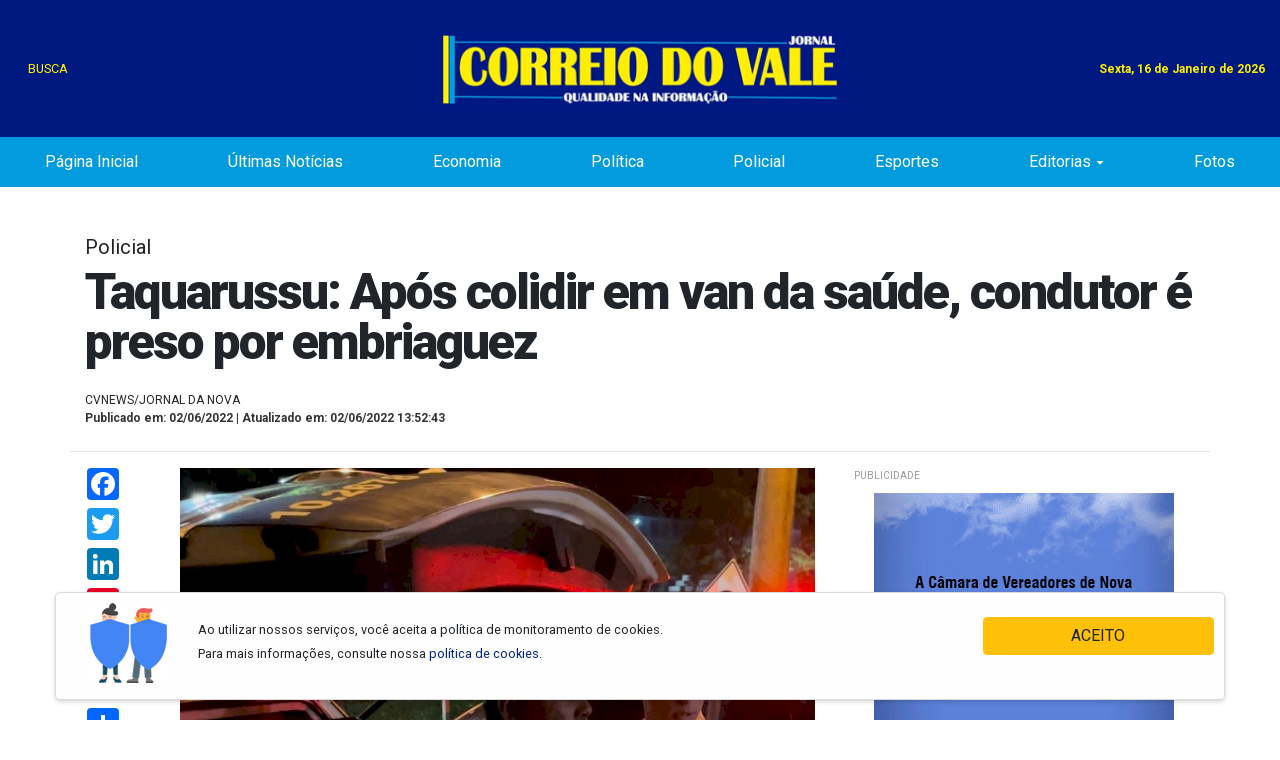

--- FILE ---
content_type: text/html; charset=utf-8
request_url: https://correiodovalenews.com.br/noticia/422/taquarussu--apos-colidir-em-van-da-saude-condutor-e-preso-por-embriaguez
body_size: 9267
content:

<!DOCTYPE html>
<!--build at 2026-01-16 05:41:47-->
<html lang="pt-br">

<head>
	<meta http-equiv="Content-Type" content="text/html; charset=utf-8" />
<meta name="viewport" content="width=device-width, initial-scale=1, shrink-to-fit=no, user-scalable=no">
<meta name="theme-color" content="#1B5497">
<meta name="apple-mobile-web-app-status-bar-style" content="#1B5497">
<meta name="apple-mobile-web-app-capable" content="yes">
<meta name="robots" content="index,follow">
<meta name="googlebot-news" content="index,follow">
<meta name="msapplication-TileImage" content="https://correiodovalenews.com.br/front/assets/images/icons/icon-144x144.png">
<link rel="apple-touch-icon" sizes="72x72" href="https://correiodovalenews.com.br/front/assets/images/icons/icon-72x72.png">
<link rel="apple-touch-icon" sizes="96x96" href="https://correiodovalenews.com.br/front/assets/images/icons/icon-96x96.png">
<link rel="apple-touch-icon" sizes="128x128" href="https://correiodovalenews.com.br/front/assets/images/icons/icon-128x128.png">
<link rel="apple-touch-icon" sizes="144x144" href="https://correiodovalenews.com.br/front/assets/images/icons/icon-144x144.png">
<link rel="apple-touch-icon" sizes="152x152" href="https://correiodovalenews.com.br/front/assets/images/icons/icon-152x152.png">
<link rel="icon" type="image/png" sizes="192x192" href="https://correiodovalenews.com.br/front/assets/images/icons/icon-192x192.png">
<link rel="icon" type="image/png" sizes="96x96" href="https://correiodovalenews.com.br/front/assets/images/icons/icon-96x96.png">
<link rel="icon" type="image/png" sizes="16x16" href="https://correiodovalenews.com.br/front/assets/images/icons/Icon-16.png">
<link rel="shortcut icon" href="https://correiodovalenews.com.br/front/assets/images/icons/Icon-16.png" type="image/png">
<link rel="manifest" href="/front/manifest.webmanifest">
	<meta property="og:title" content="Taquarussu: Após colidir em van da saúde, condutor é preso por embriaguez &mdash; Jornal Correio do Vale">
	<meta property="og:type" content="article">
	<meta property="og:locale" content="pt_BR" />
	<meta property="og:url" content="https://correiodovalenews.com.br/noticia/422/taquarussu--apos-colidir-em-van-da-saude-condutor-e-preso-por-embriaguez">
	<meta property="og:image" content="https://correiodovalenews.com.br/userfiles/uploads/imagens/materias/2022/05/original/f12bcb4d9aebc68dbca06320812ecfbe.jpg">
	<meta property="og:image:type" content="image/jpeg">
	<meta property="og:image:with" content="600">
	<meta property="og:image:height" content="480">
	<meta property="og:description" content="Qualidade na informação">
	<meta property="fb:app_id" content="1395301004064356" />
	<script src="https://kit.fontawesome.com/3889fac714.js" crossorigin="anonymous"></script>
	<link rel="canonical" href="https://correiodovalenews.com.br/noticia/422/taquarussu--apos-colidir-em-van-da-saude-condutor-e-preso-por-embriaguez" />
	<link rel="stylesheet" href="/front/assets/vendors/vendors.css">
	<link rel="stylesheet" href="/front/assets/css/css.css">
	<link rel="manifest" href="/front/manifest.webmanifest">
	
	<title>
		Taquarussu: Após colidir em van da saúde, condutor é preso por embriaguez &mdash; Jornal Correio do Vale	</title>
</head>

<body class="bodyTag">
	<div class="overlay"></div>
	<header class="header">

		<div class="container container_capa">
			<div class="row pt-1 pb-1 d-flex justify-content-between align-items-center">
				<div class="col-md-4 col-2">

											<button data-toggle="collapse" href="#collapseSearch" aria-expanded="false" class="btn btn-link btn-open-busca">
							<i class="fas fa-search  fa-fw " aria-hidden="true"></i><strong> <small>BUSCA</small></strong>
						</button>
						<!-- <small class="sep-vert pr-4 ml-3"></small> -->
					
									</div>
				<div class="col-md-4 col-8 text-center"><a href="/">

						<img src="/front/assets/images/logo.png" alt="Jornal Correio do Vale" class="img-fluid">


					</a></div>
				<div class="col-md-4 col-2 pl-0 text-right">
				
													<small class="data_capa pt-2">
							Sexta, 16 de Janeiro de 2026						</small>
							<!-- 	<div class=" social-links-icons ">
							<a href="https://wa.me/5567999370990" target="_blank" class="white--text">
							<i class="fab fa-whatsapp " aria-hidden="true"></i>
							<span class="fw-700 pb-2">(67) 99937-0990 </span>
							
								
							</a>
							<span class="sep-vert ml-3 pr-2"></span>
							<a href="https://www.facebook.com/Avozdoms1/" target="_blank" class="btn btn-sm btn-link ">
								<i class="fab fa-facebook   fa-fw " aria-hidden="true"></i>
							</a>
							 <a href="#!" class="btn btn-link  pl-0 pr-0">
								<i class="fab fa-twitter   fa-fw " aria-hidden="true"></i>
							</a>
							<a href="https://youtube.com/channel/UC4ISG4LZELVDt0kgs_WcVjQ" target="_blank" class="btn  btn-sm btn-link ">
								<i class="fab fa-youtube   fa-fw " aria-hidden="true"></i>
							</a>
							<a href="https://www.instagram.com/avozdoms1/" target="_blank" class="btn  btn-sm btn-link   ">
								<i class="fab fa-instagram   fa-fw " aria-hidden="true"></i>
							</a>

							</div> -->
						
					
				</div>
			</div>
		</div>
	</header>




	
<style>
	.baseMenu {
		background-color: #029BDE;
	}

	.menuIcon {
		font-size: 14px;
		line-height: 16px;
	}

	.menuIcon {
		font-weight: 700;
		color: #ffffff;
		vertical-align: middle;
		font-weight: 700;
		text-transform: uppercase;
		line-height: 23px;
		position: relative;
		margin-top: 3px;
		z-index: 5;
		display: none !important;
	}

	@media only screen and (max-width: 1050px) {
		.menuIcon {
			display: inline-block !important;
		}
	}

	@media only screen and (max-width: 750px) {
		.menuIcon {
			font-size: 0;
			margin-top: 2px;
		}
	}

	.menuIcon div {
		margin-right: 10px;
		width: 24px;
		height: 23px;
		-webkit-transition: 0.3s;
		transition: 0.3s;
		z-index: 99;
		position: relative;
		z-index: 2;
	}

	.menuIcon div span {
		display: inline-block;
		width: 24px;
		height: 3px;
		background-color: #ffffff;
		-webkit-transition: 0.3s;
		transition: 0.3s;
		position: relative;
		margin-top: 10px;
	}

	.menuIcon div span:before,
	.menuIcon div span:after {
		display: inline-block;
		width: 24px;
		height: 3px;
		background-color: #ffffff;
		-webkit-transition: 0.3s;
		transition: 0.3s;
		position: absolute;
		content: "";
		-webkit-transition: 0.3s;
		transition: 0.3s;
	}

	.menuIcon div span:before {
		top: -6px;
	}

	.menuIcon div span:after {
		top: 6px;
	}

	.menuIcon:hover div span:before {
		top: -8px;
	}

	.menuIcon:hover div span:after {
		top: 8px;
	}

	.menuIcon::after {
		background: transparent;
		content: "";
		position: absolute;
		top: 0;
		left: 0;
		height: 23px;
		width: 24px;
		border-radius: 100%;
		z-index: -1;
		-webkit-transition: 0.4s ease-in-out;
		transition: 0.4s ease-in-out;
	}

	.menuIcon.active {
		-webkit-transition: 0.3s 0.4s ease;
		transition: 0.3s 0.4s ease;
		color: #fff;
	}

	.menuIcon.active div span {
		background: transparent;
	}

	.menuIcon.active div span:before,
	.menuIcon.active div span:after {
		-webkit-transform-origin: 50% 50%;
		transform-origin: 50% 50%;
		top: 0;
		background: #fff;
		-webkit-transition: top 0.3s ease, -webkit-transform 0.3s 0.6s ease;
		transition: top 0.3s ease, -webkit-transform 0.3s 0.6s ease;
		transition: top 0.3s ease, transform 0.3s 0.6s ease;
		transition: top 0.3s ease, transform 0.3s 0.6s ease,
			-webkit-transform 0.3s 0.6s ease;
	}

	.menuIcon.active div span:before {
		-webkit-transform: rotate(-45deg);
		transform: rotate(-45deg);
	}

	.menuIcon.active div span:after {
		-webkit-transform: rotate(45deg);
		transform: rotate(45deg);
	}

	.menuIcon,
	.menuIcon *,
	nav.menu,
	nav.menu * {
		font-size: 0;
		-webkit-box-sizing: border-box;
		box-sizing: border-box;
		display: inline-block;
		z-index: 1;
		vertical-align: middle;
	}

	nav.menu ul {
		width: 100%;
		display: flex;
		justify-content: space-between;
		margin-bottom: 0px !important;
	}

	nav.menu ul li a {
		font-size: 16px;
		line-height: 18px;
	}

	nav.menu {
		width: 100%;
		margin: auto;
		display: block;
		text-align: left;

	}

	nav.menu.zindex {
		position: relative;
		z-index: 1036;
	}

	nav.menu .menuContent {
		width: 100%;

	}

	nav.menu ul li {
		position: relative;
	}

	nav.menu ul li a {
		margin: 0 15px;
		font-weight: 400;
		color: #ffffff;
	}

	nav.menu ul li a:hover {
		color: #001981;
		text-decoration: none !important;
	}

	nav.menu ul li a.subs::after {
		content: "";
		-webkit-clip-path: polygon(50% 100%, 0 0, 100% 0);
		clip-path: polygon(50% 100%, 0 0, 100% 0);
		background: #ffffff;
		display: inline-block;
		width: 8px;
		height: 4px;
		vertical-align: middle;
		margin-left: 5px;
		-webkit-transition: all 0.2s ease-in-out;
		transition: all 0.2s ease-in-out;
		vertical-align: middle;
	}

	@media only screen and (max-width: 750px) {
		nav.menu ul li a.subs::after {
			background: #fff;
		}
	}

	nav.menu ul li a.subs:hover::after {
		background: #001981;
	}

	nav.menu ul li a.subs.active::after {
		-webkit-transform: rotate(180deg);
		transform: rotate(180deg);
	}





	@media only screen and (max-width: 750px) {
		nav.menu ul li:first-child a {
			margin: 0;
		}
	}



	@media only screen and (max-width: 750px) {
		nav.menu ul li:last-child a {
			margin: 0;
		}
	}

	nav.menu ul li ul {
		visibility: hidden;
		top: 0;
		opacity: 0;
		position: absolute;
		left: 0;
		width: 180px;
		display: inline-block;
		background: #029BDE;
		border-radius: 3px;
		-webkit-box-shadow: 5px 5px 10px 0px rgba(0, 0, 0, 0.2),
			1px 0 5px 0 rgba(0, 0, 0, 0.3);
		box-shadow: 5px 5px 10px 0px rgba(0, 0, 0, 0.2),
			1px 0 5px 0 rgba(0, 0, 0, 0.3);
		-webkit-transition: all 0.4s ease-in-out;
		transition: all 0.4s ease-in-out;
	}

	nav.menu ul li ul.active {
		visibility: visible;
		opacity: 1;
		top: 30px;
	}

	nav.menu ul li ul li {
		width: 100%;
		border-top: 1px solid rgba(255, 255, 255, 0.3);
	}

	nav.menu ul li ul li a {
		font-weight: 700;
		color: #fff;
		padding: 10px 15px !important;
		display: block;
	}

	nav.menu ul li ul li a:hover {
		color: #00aeef;
		border: none;
	}

	@media only screen and (max-width: 750px) {
		nav.menu ul li ul li a {
			padding: 15px !important;
		}
	}

	nav.menu ul li ul li:first-child {
		border: none;
	}

	nav.menu ul li:last-child ul {
		left: auto;
		right: -90px;
	}

	@media only screen and (max-width: 750px) {
		nav.menu ul li:last-child ul {
			right: 0;
		}
	}

	nav.menu ul.grid_4 {
		text-align: right;
	}

	@media only screen and (max-width: 1050px) {
		nav.menu {
			position: fixed;
			top: 0;
			left: -40%;
			width: 40%;
			height: 100%;
			overflow: auto;
			overflow-x: hidden;
			background: #001981;
			z-index: 1035;
			opacity: 0;
			visibility: hidden;
			-webkit-transition: all 0.4s ease-in-out;
			transition: all 0.4s ease-in-out;
			-webkit-box-shadow: 20px 20px 40px 0px rgba(0, 0, 0, 0.2),
				1px 0 5px 0 rgba(0, 0, 0, 0.3);
			box-shadow: 20px 20px 40px 0px rgba(0, 0, 0, 0.2),
				1px 0 5px 0 rgba(0, 0, 0, 0.3);
		}
	}

	@media only screen and (max-width: 1050px) and (max-width: 750px) {
		nav.menu {
			width: 70%;
			left: -70%;
		}
	}

	@media only screen and (max-width: 1050px) {
		nav.menu.zindex {
			position: absolute;
		}

		nav.menu.active {
			left: 0;
			opacity: 1;
			visibility: visible;
		}

		nav.menu .menuContent {
			position: relative;
			padding: 0 20px 40px 20px;
			-webkit-box-sizing: border-box;
			box-sizing: border-box;
			text-align: left;
			width: 100%;
		}
	}

	@media only screen and (max-width: 1050px) and (max-width: 750px) {
		nav.menu .menuContent .menuIcon {
			font-size: 12px;
		}
	}

	@media only screen and (max-width: 1050px) {
		nav.menu ul {
			width: 100% !important;
			display: inline-block;
		}

		nav.menu ul.grid_4 {
			text-align: left;
		}

		nav.menu ul li {
			width: 100%;
			border-top: 1px solid rgba(255, 255, 255, 0.3);
		}

		nav.menu ul li a {
			font-weight: 700;
			color: #fff;
			padding: 15px !important;
			display: block;
		}

		nav.menu ul li a:hover {
			color: #00aeef;
		}
	}

	@media only screen and (max-width: 1050px) and (max-width: 750px) {
		nav.menu ul li a {
			padding: 15px;
			margin: 0;
		}
	}

	@media only screen and (max-width: 1050px) {

		nav.menu ul li big,
		nav.menu ul li big:hover {
			color: rgba(255, 255, 255, 0.6);
			padding: 15px;
			display: block;
		}

		nav.menu ul li big::after,
		nav.menu ul li big:hover::after {
			display: none;
		}

		nav.menu ul li ul,
		nav.menu ul li ul.active {
			display: inline-block;
			position: relative;
			visibility: visible;
			opacity: 1;
			-webkit-box-shadow: none;
			box-shadow: none;
			top: 0;
			left: 0;
			right: auto;
			padding: 0 15px;
			height: auto;
			width: 100%;
			background: rgba(255, 255, 255, 0.1);
			border-radius: 6px;
			margin: 0 0 20px 0;
		}

		nav.menu ul li ul li:first-child,
		nav.menu ul li ul.active li:first-child {
			border: none;
		}

		nav.menu .menuIcon {
			margin: 25px 15px;
		}
	}

	.menuIcon {
		font-weight: 700;
		color: #FFFFFF;
		vertical-align: middle;
		font-weight: 700;
		text-transform: uppercase;
		line-height: 23px;
		position: relative;
		margin-top: 3px;
		z-index: 5;
		display: none !important;
	}

	@media only screen and (max-width: 1050px) {
		.menuIcon {
			display: inline-block !important;
		}
	}

	@media only screen and (max-width: 750px) {
		.menuIcon {
			font-size: 0;
			margin-top: 2px;
		}
	}

	.menuIcon div {
		margin-right: 10px;
		width: 24px;
		height: 23px;
		-webkit-transition: 0.3s;
		transition: 0.3s;
		z-index: 99;
		position: relative;
		z-index: 2;
	}

	.menuIcon div span {
		display: inline-block;
		width: 24px;
		height: 3px;
		background-color: #FFEE00;
		-webkit-transition: 0.3s;
		transition: 0.3s;
		position: relative;
		margin-top: 10px;
	}

	.menuIcon div span:before,
	.menuIcon div span:after {
		display: inline-block;
		width: 24px;
		height: 3px;
		background-color: #FFEE00;
		-webkit-transition: 0.3s;
		transition: 0.3s;
		position: absolute;
		content: "";
		-webkit-transition: 0.3s;
		transition: 0.3s;
	}

	.menuIcon div span:before {
		top: -6px;
	}

	.menuIcon div span:after {
		top: 6px;
	}

	.menuIcon:hover div span:before {
		top: -8px;
	}

	.menuIcon:hover div span:after {
		top: 8px;
	}

	.menuIcon::after {
		background: transparent;
		content: "";
		position: absolute;
		top: 0;
		left: 0;
		height: 23px;
		width: 24px;
		border-radius: 100%;
		z-index: -1;
		-webkit-transition: 0.4s ease-in-out;
		transition: 0.4s ease-in-out;
	}

	.menuIcon.active {
		-webkit-transition: 0.3s 0.4s ease;
		transition: 0.3s 0.4s ease;
		color: #fff;
	}

	.menuIcon.active div span {
		background: transparent;
	}

	.menuIcon.active div span:before,
	.menuIcon.active div span:after {
		-webkit-transform-origin: 50% 50%;
		transform-origin: 50% 50%;
		top: 0;
		background: #fff;
		-webkit-transition: top 0.3s ease, -webkit-transform 0.3s 0.6s ease;
		transition: top 0.3s ease, -webkit-transform 0.3s 0.6s ease;
		transition: top 0.3s ease, transform 0.3s 0.6s ease;
		transition: top 0.3s ease, transform 0.3s 0.6s ease,
			-webkit-transform 0.3s 0.6s ease;
	}

	.menuIcon.active div span:before {
		-webkit-transform: rotate(-45deg);
		transform: rotate(-45deg);
	}

	.menuIcon.active div span:after {
		-webkit-transform: rotate(45deg);
		transform: rotate(45deg);
	}
</style>

<div class="baseMenu">
	<div class="container">
		<nav class="menu pt-3 pb-3">

			<div class="menuContent container"><a href="javascript:void(0);" class="menuIcon" onclick="$('.menu').toggleClass('active'),$('.overlay').toggleClass('active'), $('.menuIcon').toggleClass('active'), $('.menuIconNao').removeClass('active');">
					<div><span></span></div>Menu
				</a>
				<ul class="grid_12">
					<li> <a href="/" title="Página Inicial">Página Inicial</a> </li>
					<li> <a href="/noticias/" title="Últimas Notícias">Últimas Notícias</a> </li>
					<li><a href="/categorias/2/economia">Economia</a></li>
					<li><a href="/categorias/3/politica">Política</a></li>
					<li><a href="/categorias/6/policial">Policial</a></li>
					<li><a href="/categorias/4/esportes">Esportes</a></li>
												<li><a href="javascript:void(0);" class="subs">Editorias</a>
								<ul class="submenu">
																			<li><a href="/categorias/34/acidente-de-transito">Acidente de Trânsito</a></li>
																			<li><a href="/categorias/33/acidente-de-transito">Acidente de Trânsito</a></li>
																			<li><a href="/categorias/9/agronegocios">Agronegócios</a></li>
																			<li><a href="/categorias/30/anaurilandia">Anaurilândia</a></li>
																			<li><a href="/categorias/28/bataypora">Batayporã</a></li>
																			<li><a href="/categorias/35/educacao">Educação</a></li>
																			<li><a href="/categorias/37/eleicoes-2026">Eleições 2026</a></li>
																			<li><a href="/categorias/32/futebol">Futebol</a></li>
																			<li><a href="/categorias/10/geral">Geral</a></li>
																			<li><a href="/categorias/26/ivinhema">Ivinhema</a></li>
																			<li><a href="/categorias/25/justica">Justiça</a></li>
																			<li><a href="/categorias/27/nova-andradina">Nova Andradina</a></li>
																			<li><a href="/categorias/38/obras-infraestrutura">Obras/Infraestrutura </a></li>
																			<li><a href="/categorias/36/oportunidade-de-emprego">Oportunidade de Emprego</a></li>
																			<li><a href="/categorias/18/pecuaria">Pecuária </a></li>
																			<li><a href="/categorias/6/policial">Policial</a></li>
																			<li><a href="/categorias/31/saude">Saúde </a></li>
																			<li><a href="/categorias/29/taquarussu">Taquarussú</a></li>
																	</ul>
							</li>
										<li><a href="/social">Fotos</a></li>
				</ul>

			</div>

		</nav>
	</div>
</div>
<a href="javascript:void(0);" class="fechaMenu"></a>	<div class="collapse" id="collapseSearch">

		<div class="container pt-3 pb-3">
			<form action="/busca" method="get">
				<div class="form-group">
					<input type="text" class="form-control form-control-lg" name="q" placeholder="O que você está procurando?" aria-label="O que você está procurando?">

				</div>

			</form>
		</div>


	</div>
	<div class="container container_capa">





	<div id="adscontainer" class="mt-4 col-12 nopadding text-center ads_container_horizon"> </div>



<div class="post-content mt-5 ">

			<div class="col-12 mgb10 mgt10 ">



			<h5 class="entry-category">Policial</h5>
			<h1 class="entry-title" itemprop="headline">
				Taquarussu: Após colidir em van da saúde, condutor é preso por embriaguez			</h1>


			

			<div class="post-signature mt-4 mb-4">


				<p class="post-from m-0" title="CVNews/JORNAL DA NOVA">
					CVNEWS/JORNAL DA NOVA


				</p>
				<time itemprop="datePublished">
					Publicado em: 02/06/2022 | Atualizado em: 02/06/2022 13:52:43				</time>

			</div>
		</div>






		<hr class="content__divider ">
		<div class="row m-auto">
		<div class="col-md-1 col-12 text-center">
			<!-- AddToAny BEGIN -->
			<div class="a2a_kit a2a_kit_size_32 a2a_default_style text-center ad m-auto">

				<a class="a2a_button_facebook mb-2"></a>
				<a class="a2a_button_twitter  mb-2"></a>
				<a class="a2a_button_linkedin  mb-2"></a>
				<a class="a2a_button_pinterest  mb-2"></a>
				<a class="a2a_button_whatsapp  mb-2"></a>
				<a class="a2a_button_email  mb-2"></a>
				<a class="a2a_dd  mb-2" href="https://www.addtoany.com/share"></a>
			</div>
			<script>
				var a2a_config = a2a_config || {};
				a2a_config.locale = "pt-BR";
			</script>
			<script async src="https://static.addtoany.com/menu/page.js"></script>
			<!-- AddToAny END -->
		</div>
		<article class="col-lg-7">




							<div class="mb-3 text-center  p-0">


					<div class="box_image">
						<a href="/userfiles/uploads/imagens/materias/2022/05/original/f12bcb4d9aebc68dbca06320812ecfbe.jpg" data-fancybox data-caption="Taquarussu: Após colidir em van da saúde, condutor é preso por embriaguez">
							<img src="/userfiles/uploads/imagens/materias/2022/05/original/f12bcb4d9aebc68dbca06320812ecfbe.jpg" class="img-fluid" />
						</a>
											</div>

				</div>
			
			<div id="adscontainer" class=" text-center mt-3 mb-3"> </div>

			<span class="texto-materia" id="texto-materia">
	<p>A Pol&iacute;cia Militar de Taquarussu prendeu, Alex Aparecido Gon&ccedil;alves Moreira suspeito de embriaguez ao volante, ap&oacute;s se envolver em um acidente de tr&acirc;nsito, na noite desta sexta-feira (27).</p>
<p>Conforme informa&ccedil;&otilde;es policiais, um ve&iacute;culo Fiat/Ducato pertencente a Secretaria Municipal de Sa&uacute;de de&nbsp;Taquarussu, transitava pela rua Nair Rodrigues Nogueira, quando um Toyota/Corolla Altis com placas de Bataypor&atilde;, conduzido por Alex, invadiu a pista contr&aacute;ria provocando a colis&atilde;o frontal.</p>
<p>A van estava com pacientes, tinha acabado de chegar de Campo Grande. O motorista da Prefeitura de&nbsp;Taquarussu&nbsp;acionou a Pol&iacute;cia Militar, pois o condutor do Corolla estava em vis&iacute;vel estado de embriaguez.</p>
<p>Ao chegarem no local, os policiais constataram a embriaguez do suspeito, que recebeu voz de pris&atilde;o e foi encaminhado &agrave; Delegacia de Pol&iacute;cia Civil.</p>
<p>O teste do etil&ocirc;metro resultou em 1,25 miligramas de&nbsp;&aacute;lcool&nbsp;por litro de ar expelido (mg/L), considerando o valor de 1,15, conforme boletim de ocorr&ecirc;ncia. O ve&iacute;culo do suspeito foi entregue para uma pessoa habilitada.</p>
</span>


			<br class="fix clearfix">
			<div class="post_tags">
							</div>
			

			<hr>


							<div id="panels_group" class="mb-5">
					<h1 class="titulocategoria preto mb-3 ">
						COMENTÁRIOS
					</h1>
					<div id="fb-root"></div>
					<script async defer crossorigin="anonymous" src="https://connect.facebook.net/pt_BR/sdk.js#xfbml=1&version=v13.0&appId=1395301004064356&autoLogAppEvents=1" nonce="7MKTeJ1h"></script>

					<div class="fb-comments" data-href="https://correiodovalenews.com.br/noticia/422/taquarussu--apos-colidir-em-van-da-saude-condutor-e-preso-por-embriaguez" data-width="100%" data-numposts="10"></div>
				</div>

			

			





<div id="panels_group" class="mt-4 ">
<h1 class="titulocategoria azul mb-3 	center-on-small">
LEIA MAIS
</h1>
<div class="row" >


	<div class="col-md-6">



		

	<article class="card mb-3 border-0 ">
    <a href="https://correiodovalenews.com.br/noticia/19304/dino-proibe-emendas-para-ongs-ligadas-a-parentes-de-congressistas" title="Dino proíbe emendas para ONGs ligadas a parentes de congressistas" rel="Dino proíbe emendas para ONGs ligadas a parentes de congressistas" class="borda-interna preto">
  
    <img class="lazy img-fluid" src="/userfiles/placeholder.png" data-src="/userfiles/uploads/imagens/materias/2026/01/thumbs/78bd6cf9ca3f0bfc71cf29a8727c5c43.jpg"  data-srcset="/userfiles/uploads/imagens/materias/2026/01/thumbs/78bd6cf9ca3f0bfc71cf29a8727c5c43.jpg" alt="Dino proíbe emendas para ONGs ligadas a parentes de congressistas">
  
    </a>
      
    <div class="card-body card-post-body">
	<span class="chapeu text-danger">Justiça</span>
   


    <a href="https://correiodovalenews.com.br/noticia/19304/dino-proibe-emendas-para-ongs-ligadas-a-parentes-de-congressistas" title="Dino proíbe emendas para ONGs ligadas a parentes de congressistas" rel="Dino proíbe emendas para ONGs ligadas a parentes de congressistas" class="borda-interna preto">
                           <h6>Dino proíbe emendas para ONGs ligadas a parentes de congressistas</h6> 
                        </a>
                                                <hr>
						<div class=" text-md-left text-sm-center d-block"> <p class="card-text blockquote-footer align-middle"> Há 15 horas <span class="share-post-icon" data-link="https://correiodovalenews.com.br/noticia/19304/dino-proibe-emendas-para-ongs-ligadas-a-parentes-de-congressistas" data-title="Dino proíbe emendas para ONGs ligadas a parentes de congressistas"><svg xmlns="http://www.w3.org/2000/svg" viewBox="0 0 19.18 16"><path d="M12.76 2.44l5 5.07-5 5V9.6h-1c-3.94 0-7 .87-9.54 2.71a11.86 11.86 0 019.68-7.08l.86-.12V2.44m-1-2.44v4.24C4.24 5.3 1.06 10.7 0 16c2.7-3.76 6.36-5.4 11.76-5.4v4.34l7.42-7.42L11.76 0z"></path></svg></span></p>  </div>
    
                   

                       

    </div>

</article>

	



	</div>
	

	

	



	<div class="col-md-6">



		

	<article class="card mb-3 border-0 ">
    <a href="https://correiodovalenews.com.br/noticia/19303/com-agressor-solto-familia-pede-justica-pela-morte-de-idoso-espancado-em-casa" title="Com agressor solto, família pede justiça pela morte de idoso espancado em casa" rel="Com agressor solto, família pede justiça pela morte de idoso espancado em casa" class="borda-interna preto">
  
    <img class="lazy img-fluid" src="/userfiles/placeholder.png" data-src="/userfiles/uploads/imagens/materias/2026/01/thumbs/7fac5f5eae657f994b62305a669c1004.jpg"  data-srcset="/userfiles/uploads/imagens/materias/2026/01/thumbs/7fac5f5eae657f994b62305a669c1004.jpg" alt="Com agressor solto, família pede justiça pela morte de idoso espancado em casa">
  
    </a>
      
    <div class="card-body card-post-body">
	<span class="chapeu text-danger">Policial</span>
   


    <a href="https://correiodovalenews.com.br/noticia/19303/com-agressor-solto-familia-pede-justica-pela-morte-de-idoso-espancado-em-casa" title="Com agressor solto, família pede justiça pela morte de idoso espancado em casa" rel="Com agressor solto, família pede justiça pela morte de idoso espancado em casa" class="borda-interna preto">
                           <h6>Com agressor solto, família pede justiça pela morte de idoso espancado em casa</h6> 
                        </a>
                                                <hr>
						<div class=" text-md-left text-sm-center d-block"> <p class="card-text blockquote-footer align-middle"> Há 15 horas <span class="share-post-icon" data-link="https://correiodovalenews.com.br/noticia/19303/com-agressor-solto-familia-pede-justica-pela-morte-de-idoso-espancado-em-casa" data-title="Com agressor solto, família pede justiça pela morte de idoso espancado em casa"><svg xmlns="http://www.w3.org/2000/svg" viewBox="0 0 19.18 16"><path d="M12.76 2.44l5 5.07-5 5V9.6h-1c-3.94 0-7 .87-9.54 2.71a11.86 11.86 0 019.68-7.08l.86-.12V2.44m-1-2.44v4.24C4.24 5.3 1.06 10.7 0 16c2.7-3.76 6.36-5.4 11.76-5.4v4.34l7.42-7.42L11.76 0z"></path></svg></span></p>  </div>
    
                   

                       

    </div>

</article>

	



	</div>
	

	

	



	<div class="col-md-6">



		

	<article class="card mb-3 border-0 ">
    <a href="https://correiodovalenews.com.br/noticia/19302/policia-militar-prende-homem-por-assedio-sexual-e-vias-de-fato-em-bataypora" title="Polícia Militar prende homem por assédio sexual e vias de fato em Batayporã" rel="Polícia Militar prende homem por assédio sexual e vias de fato em Batayporã" class="borda-interna preto">
  
    <img class="lazy img-fluid" src="/userfiles/placeholder.png" data-src="/userfiles/uploads/imagens/materias/2026/01/thumbs/5fc4d6d510e8b366b023704505b8912e.jpg"  data-srcset="/userfiles/uploads/imagens/materias/2026/01/thumbs/5fc4d6d510e8b366b023704505b8912e.jpg" alt="Polícia Militar prende homem por assédio sexual e vias de fato em Batayporã">
  
    </a>
      
    <div class="card-body card-post-body">
	<span class="chapeu text-danger">Policial</span>
   


    <a href="https://correiodovalenews.com.br/noticia/19302/policia-militar-prende-homem-por-assedio-sexual-e-vias-de-fato-em-bataypora" title="Polícia Militar prende homem por assédio sexual e vias de fato em Batayporã" rel="Polícia Militar prende homem por assédio sexual e vias de fato em Batayporã" class="borda-interna preto">
                           <h6>Polícia Militar prende homem por assédio sexual e vias de fato em Batayporã</h6> 
                        </a>
                                                <hr>
						<div class=" text-md-left text-sm-center d-block"> <p class="card-text blockquote-footer align-middle"> Há 15 horas <span class="share-post-icon" data-link="https://correiodovalenews.com.br/noticia/19302/policia-militar-prende-homem-por-assedio-sexual-e-vias-de-fato-em-bataypora" data-title="Polícia Militar prende homem por assédio sexual e vias de fato em Batayporã"><svg xmlns="http://www.w3.org/2000/svg" viewBox="0 0 19.18 16"><path d="M12.76 2.44l5 5.07-5 5V9.6h-1c-3.94 0-7 .87-9.54 2.71a11.86 11.86 0 019.68-7.08l.86-.12V2.44m-1-2.44v4.24C4.24 5.3 1.06 10.7 0 16c2.7-3.76 6.36-5.4 11.76-5.4v4.34l7.42-7.42L11.76 0z"></path></svg></span></p>  </div>
    
                   

                       

    </div>

</article>

	



	</div>
	

	

	



	<div class="col-md-6">



		

	<article class="card mb-3 border-0 ">
    <a href="https://correiodovalenews.com.br/noticia/19301/caravina-vai-a-bataypora-e-nova-andradina-para-ouvir-prefeitos-e-vereadores" title="Caravina vai a Batayporã e Nova Andradina para ouvir prefeitos e vereadores" rel="Caravina vai a Batayporã e Nova Andradina para ouvir prefeitos e vereadores" class="borda-interna preto">
  
    <img class="lazy img-fluid" src="/userfiles/placeholder.png" data-src="/userfiles/uploads/imagens/materias/2026/01/thumbs/60d6c5fa73c725ea671d18f278eddd37.jpg"  data-srcset="/userfiles/uploads/imagens/materias/2026/01/thumbs/60d6c5fa73c725ea671d18f278eddd37.jpg" alt="Caravina vai a Batayporã e Nova Andradina para ouvir prefeitos e vereadores">
  
    </a>
      
    <div class="card-body card-post-body">
	<span class="chapeu text-danger">Política</span>
   


    <a href="https://correiodovalenews.com.br/noticia/19301/caravina-vai-a-bataypora-e-nova-andradina-para-ouvir-prefeitos-e-vereadores" title="Caravina vai a Batayporã e Nova Andradina para ouvir prefeitos e vereadores" rel="Caravina vai a Batayporã e Nova Andradina para ouvir prefeitos e vereadores" class="borda-interna preto">
                           <h6>Caravina vai a Batayporã e Nova Andradina para ouvir prefeitos e vereadores</h6> 
                        </a>
                                                <hr>
						<div class=" text-md-left text-sm-center d-block"> <p class="card-text blockquote-footer align-middle"> Há 15 horas <span class="share-post-icon" data-link="https://correiodovalenews.com.br/noticia/19301/caravina-vai-a-bataypora-e-nova-andradina-para-ouvir-prefeitos-e-vereadores" data-title="Caravina vai a Batayporã e Nova Andradina para ouvir prefeitos e vereadores"><svg xmlns="http://www.w3.org/2000/svg" viewBox="0 0 19.18 16"><path d="M12.76 2.44l5 5.07-5 5V9.6h-1c-3.94 0-7 .87-9.54 2.71a11.86 11.86 0 019.68-7.08l.86-.12V2.44m-1-2.44v4.24C4.24 5.3 1.06 10.7 0 16c2.7-3.76 6.36-5.4 11.76-5.4v4.34l7.42-7.42L11.76 0z"></path></svg></span></p>  </div>
    
                   

                       

    </div>

</article>

	



	</div>
	

	

	



	<div class="col-md-6">



		

	<article class="card mb-3 border-0 ">
    <a href="https://correiodovalenews.com.br/noticia/19300/o-que-mostrava-a-primeira-pesquisa-de-2022-sobre-lula-e-bolsonaro" title="O que mostrava a primeira pesquisa de 2022 sobre Lula e Bolsonaro" rel="O que mostrava a primeira pesquisa de 2022 sobre Lula e Bolsonaro" class="borda-interna preto">
  
    <img class="lazy img-fluid" src="/userfiles/placeholder.png" data-src="/userfiles/uploads/imagens/materias/2026/01/thumbs/bb77f2c59c5dcd55c52c70e40d626e0a.jpg"  data-srcset="/userfiles/uploads/imagens/materias/2026/01/thumbs/bb77f2c59c5dcd55c52c70e40d626e0a.jpg" alt="O que mostrava a primeira pesquisa de 2022 sobre Lula e Bolsonaro">
  
    </a>
      
    <div class="card-body card-post-body">
	<span class="chapeu text-danger">Política</span>
   


    <a href="https://correiodovalenews.com.br/noticia/19300/o-que-mostrava-a-primeira-pesquisa-de-2022-sobre-lula-e-bolsonaro" title="O que mostrava a primeira pesquisa de 2022 sobre Lula e Bolsonaro" rel="O que mostrava a primeira pesquisa de 2022 sobre Lula e Bolsonaro" class="borda-interna preto">
                           <h6>O que mostrava a primeira pesquisa de 2022 sobre Lula e Bolsonaro</h6> 
                        </a>
                                                <hr>
						<div class=" text-md-left text-sm-center d-block"> <p class="card-text blockquote-footer align-middle"> Há 15 horas <span class="share-post-icon" data-link="https://correiodovalenews.com.br/noticia/19300/o-que-mostrava-a-primeira-pesquisa-de-2022-sobre-lula-e-bolsonaro" data-title="O que mostrava a primeira pesquisa de 2022 sobre Lula e Bolsonaro"><svg xmlns="http://www.w3.org/2000/svg" viewBox="0 0 19.18 16"><path d="M12.76 2.44l5 5.07-5 5V9.6h-1c-3.94 0-7 .87-9.54 2.71a11.86 11.86 0 019.68-7.08l.86-.12V2.44m-1-2.44v4.24C4.24 5.3 1.06 10.7 0 16c2.7-3.76 6.36-5.4 11.76-5.4v4.34l7.42-7.42L11.76 0z"></path></svg></span></p>  </div>
    
                   

                       

    </div>

</article>

	



	</div>
	

	

	



	<div class="col-md-6">



		

	<article class="card mb-3 border-0 ">
    <a href="https://correiodovalenews.com.br/noticia/19299/hacker-walter-delgatti-e-transferido-de-volta-ao---8216-presidio-dos-famosos--8217-" title="Hacker Walter Delgatti é transferido de volta ao &#8216;presídio dos famosos&#8217;" rel="Hacker Walter Delgatti é transferido de volta ao &#8216;presídio dos famosos&#8217;" class="borda-interna preto">
  
    <img class="lazy img-fluid" src="/userfiles/placeholder.png" data-src="/userfiles/uploads/imagens/materias/2026/01/thumbs/07b7a59a7fa4bb9176108fc27f1dba98.jpg"  data-srcset="/userfiles/uploads/imagens/materias/2026/01/thumbs/07b7a59a7fa4bb9176108fc27f1dba98.jpg" alt="Hacker Walter Delgatti é transferido de volta ao &#8216;presídio dos famosos&#8217;">
  
    </a>
      
    <div class="card-body card-post-body">
	<span class="chapeu text-danger">Justiça</span>
   


    <a href="https://correiodovalenews.com.br/noticia/19299/hacker-walter-delgatti-e-transferido-de-volta-ao---8216-presidio-dos-famosos--8217-" title="Hacker Walter Delgatti é transferido de volta ao &#8216;presídio dos famosos&#8217;" rel="Hacker Walter Delgatti é transferido de volta ao &#8216;presídio dos famosos&#8217;" class="borda-interna preto">
                           <h6>Hacker Walter Delgatti é transferido de volta ao &#8216;presídio dos famosos&#8217;</h6> 
                        </a>
                                                <hr>
						<div class=" text-md-left text-sm-center d-block"> <p class="card-text blockquote-footer align-middle"> Há 15 horas <span class="share-post-icon" data-link="https://correiodovalenews.com.br/noticia/19299/hacker-walter-delgatti-e-transferido-de-volta-ao---8216-presidio-dos-famosos--8217-" data-title="Hacker Walter Delgatti é transferido de volta ao &#8216;presídio dos famosos&#8217;"><svg xmlns="http://www.w3.org/2000/svg" viewBox="0 0 19.18 16"><path d="M12.76 2.44l5 5.07-5 5V9.6h-1c-3.94 0-7 .87-9.54 2.71a11.86 11.86 0 019.68-7.08l.86-.12V2.44m-1-2.44v4.24C4.24 5.3 1.06 10.7 0 16c2.7-3.76 6.36-5.4 11.76-5.4v4.34l7.42-7.42L11.76 0z"></path></svg></span></p>  </div>
    
                   

                       

    </div>

</article>

	



	</div>
	

	

	



	<div class="col-md-6">



		

	<article class="card mb-3 border-0 ">
    <a href="https://correiodovalenews.com.br/noticia/19298/nova-lei-oficializa-campanha-julho-dourado-em-defesa-da-saude-animal" title="Nova lei oficializa campanha Julho Dourado em defesa da saúde animal" rel="Nova lei oficializa campanha Julho Dourado em defesa da saúde animal" class="borda-interna preto">
  
    <img class="lazy img-fluid" src="/userfiles/placeholder.png" data-src="/userfiles/uploads/imagens/materias/2026/01/thumbs/f7c7b3b3a901ae4f6b6fce41cc01f46e.jpg"  data-srcset="/userfiles/uploads/imagens/materias/2026/01/thumbs/f7c7b3b3a901ae4f6b6fce41cc01f46e.jpg" alt="Nova lei oficializa campanha Julho Dourado em defesa da saúde animal">
  
    </a>
      
    <div class="card-body card-post-body">
	<span class="chapeu text-danger">Geral</span>
   


    <a href="https://correiodovalenews.com.br/noticia/19298/nova-lei-oficializa-campanha-julho-dourado-em-defesa-da-saude-animal" title="Nova lei oficializa campanha Julho Dourado em defesa da saúde animal" rel="Nova lei oficializa campanha Julho Dourado em defesa da saúde animal" class="borda-interna preto">
                           <h6>Nova lei oficializa campanha Julho Dourado em defesa da saúde animal</h6> 
                        </a>
                                                <hr>
						<div class=" text-md-left text-sm-center d-block"> <p class="card-text blockquote-footer align-middle"> Há 15 horas <span class="share-post-icon" data-link="https://correiodovalenews.com.br/noticia/19298/nova-lei-oficializa-campanha-julho-dourado-em-defesa-da-saude-animal" data-title="Nova lei oficializa campanha Julho Dourado em defesa da saúde animal"><svg xmlns="http://www.w3.org/2000/svg" viewBox="0 0 19.18 16"><path d="M12.76 2.44l5 5.07-5 5V9.6h-1c-3.94 0-7 .87-9.54 2.71a11.86 11.86 0 019.68-7.08l.86-.12V2.44m-1-2.44v4.24C4.24 5.3 1.06 10.7 0 16c2.7-3.76 6.36-5.4 11.76-5.4v4.34l7.42-7.42L11.76 0z"></path></svg></span></p>  </div>
    
                   

                       

    </div>

</article>

	



	</div>
	

	

	



	<div class="col-md-6">



		

	<article class="card mb-3 border-0 ">
    <a href="https://correiodovalenews.com.br/noticia/19297/michelle-rebate-allan-dos-santos-e-nega-ter-endossado-tarcisio-ao-planalto" title="Michelle rebate Allan dos Santos e nega ter endossado Tarcísio ao Planalto" rel="Michelle rebate Allan dos Santos e nega ter endossado Tarcísio ao Planalto" class="borda-interna preto">
  
    <img class="lazy img-fluid" src="/userfiles/placeholder.png" data-src="/userfiles/uploads/imagens/materias/2026/01/thumbs/eba99c377a1f2f25239fd71273e8031a.jpg"  data-srcset="/userfiles/uploads/imagens/materias/2026/01/thumbs/eba99c377a1f2f25239fd71273e8031a.jpg" alt="Michelle rebate Allan dos Santos e nega ter endossado Tarcísio ao Planalto">
  
    </a>
      
    <div class="card-body card-post-body">
	<span class="chapeu text-danger">Política</span>
   


    <a href="https://correiodovalenews.com.br/noticia/19297/michelle-rebate-allan-dos-santos-e-nega-ter-endossado-tarcisio-ao-planalto" title="Michelle rebate Allan dos Santos e nega ter endossado Tarcísio ao Planalto" rel="Michelle rebate Allan dos Santos e nega ter endossado Tarcísio ao Planalto" class="borda-interna preto">
                           <h6>Michelle rebate Allan dos Santos e nega ter endossado Tarcísio ao Planalto</h6> 
                        </a>
                                                <hr>
						<div class=" text-md-left text-sm-center d-block"> <p class="card-text blockquote-footer align-middle"> Há 15 horas <span class="share-post-icon" data-link="https://correiodovalenews.com.br/noticia/19297/michelle-rebate-allan-dos-santos-e-nega-ter-endossado-tarcisio-ao-planalto" data-title="Michelle rebate Allan dos Santos e nega ter endossado Tarcísio ao Planalto"><svg xmlns="http://www.w3.org/2000/svg" viewBox="0 0 19.18 16"><path d="M12.76 2.44l5 5.07-5 5V9.6h-1c-3.94 0-7 .87-9.54 2.71a11.86 11.86 0 019.68-7.08l.86-.12V2.44m-1-2.44v4.24C4.24 5.3 1.06 10.7 0 16c2.7-3.76 6.36-5.4 11.76-5.4v4.34l7.42-7.42L11.76 0z"></path></svg></span></p>  </div>
    
                   

                       

    </div>

</article>

	



	</div>
	

	

	



	<div class="col-md-6">



		

	<article class="card mb-3 border-0 ">
    <a href="https://correiodovalenews.com.br/noticia/19296/saiba-quanta-carne-vermelha-especialistas-aconselham-a-comer-por-semana" title="Saiba quanta carne vermelha especialistas aconselham a comer por semana" rel="Saiba quanta carne vermelha especialistas aconselham a comer por semana" class="borda-interna preto">
  
    <img class="lazy img-fluid" src="/userfiles/placeholder.png" data-src="/userfiles/uploads/imagens/materias/2026/01/thumbs/db29137a4a212eed6f27dfb42eac0f3c.jpg"  data-srcset="/userfiles/uploads/imagens/materias/2026/01/thumbs/db29137a4a212eed6f27dfb42eac0f3c.jpg" alt="Saiba quanta carne vermelha especialistas aconselham a comer por semana">
  
    </a>
      
    <div class="card-body card-post-body">
	<span class="chapeu text-danger">Saúde </span>
   


    <a href="https://correiodovalenews.com.br/noticia/19296/saiba-quanta-carne-vermelha-especialistas-aconselham-a-comer-por-semana" title="Saiba quanta carne vermelha especialistas aconselham a comer por semana" rel="Saiba quanta carne vermelha especialistas aconselham a comer por semana" class="borda-interna preto">
                           <h6>Saiba quanta carne vermelha especialistas aconselham a comer por semana</h6> 
                        </a>
                                                <hr>
						<div class=" text-md-left text-sm-center d-block"> <p class="card-text blockquote-footer align-middle"> Há 15 horas <span class="share-post-icon" data-link="https://correiodovalenews.com.br/noticia/19296/saiba-quanta-carne-vermelha-especialistas-aconselham-a-comer-por-semana" data-title="Saiba quanta carne vermelha especialistas aconselham a comer por semana"><svg xmlns="http://www.w3.org/2000/svg" viewBox="0 0 19.18 16"><path d="M12.76 2.44l5 5.07-5 5V9.6h-1c-3.94 0-7 .87-9.54 2.71a11.86 11.86 0 019.68-7.08l.86-.12V2.44m-1-2.44v4.24C4.24 5.3 1.06 10.7 0 16c2.7-3.76 6.36-5.4 11.76-5.4v4.34l7.42-7.42L11.76 0z"></path></svg></span></p>  </div>
    
                   

                       

    </div>

</article>

	



	</div>
	

	

	

</div>
</div>		</article>

					<div class="col-lg-4 d-none d-lg-block pl-4">
<div class="box-ads">
<span class="publicidade-texto">PUBLICIDADE</span>


	<div class="ads_container"><div class="ads-item ads-id-88" ><img src="/userfiles/uploads/banners/2a38a4a9316c49e5a833517c45d31070_1.gif" class="img-fluid"/></div></div>






</div>


	<div id="panels_group" class="latests-internals">
		<h1 class="titulocategoria azul-claro mb-3">PRIMEIRA PÁGINA <span class="azul-claro "> </span></h1>
		<div class="card mb-3">

			<div class="card-body">

				






					<div class="row">
						<div class="col-5 pr-0"> <a href="https://correiodovalenews.com.br/noticia/19304/dino-proibe-emendas-para-ongs-ligadas-a-parentes-de-congressistas" title="Dino proíbe emendas para ONGs ligadas a parentes de congressistas" rel="Dino proíbe emendas para ONGs ligadas a parentes de congressistas" class="borda-interna azul-claro">
								<img class="img-fluid card-img-top lazy img-fluid" alt="Dino proíbe emendas para ONGs ligadas a parentes de congressistas" data-src="/userfiles/uploads/imagens/materias/2026/01/thumbs/78bd6cf9ca3f0bfc71cf29a8727c5c43.jpg>" data-srcset="/userfiles/uploads/imagens/materias/2026/01/thumbs/78bd6cf9ca3f0bfc71cf29a8727c5c43.jpg">
							</a></div>



						<div class="col-7 card-post-body">




							<p class="card-post-header">Justiça</p>


							<a href="https://correiodovalenews.com.br/noticia/19304/dino-proibe-emendas-para-ongs-ligadas-a-parentes-de-congressistas" title="Dino proíbe emendas para ONGs ligadas a parentes de congressistas" rel="Dino proíbe emendas para ONGs ligadas a parentes de congressistas" class="borda-interna azul-claro">
								<h6>Dino proíbe emendas para ONGs ligadas a parentes de congressistas</h6>
							</a>

							


						</div>
						<div class="col-12">
							<hr>

						

						</div>

					</div>











				






					<div class="row">
						<div class="col-5 pr-0"> <a href="https://correiodovalenews.com.br/noticia/19303/com-agressor-solto-familia-pede-justica-pela-morte-de-idoso-espancado-em-casa" title="Com agressor solto, família pede justiça pela morte de idoso espancado em casa" rel="Com agressor solto, família pede justiça pela morte de idoso espancado em casa" class="borda-interna azul-claro">
								<img class="img-fluid card-img-top lazy img-fluid" alt="Com agressor solto, família pede justiça pela morte de idoso espancado em casa" data-src="/userfiles/uploads/imagens/materias/2026/01/thumbs/7fac5f5eae657f994b62305a669c1004.jpg>" data-srcset="/userfiles/uploads/imagens/materias/2026/01/thumbs/7fac5f5eae657f994b62305a669c1004.jpg">
							</a></div>



						<div class="col-7 card-post-body">




							<p class="card-post-header">Policial</p>


							<a href="https://correiodovalenews.com.br/noticia/19303/com-agressor-solto-familia-pede-justica-pela-morte-de-idoso-espancado-em-casa" title="Com agressor solto, família pede justiça pela morte de idoso espancado em casa" rel="Com agressor solto, família pede justiça pela morte de idoso espancado em casa" class="borda-interna azul-claro">
								<h6>Com agressor solto, família pede justiça pela morte de idoso espancado em casa</h6>
							</a>

							


						</div>
						<div class="col-12">
							<hr>

						

						</div>

					</div>











				






					<div class="row">
						<div class="col-5 pr-0"> <a href="https://correiodovalenews.com.br/noticia/19302/policia-militar-prende-homem-por-assedio-sexual-e-vias-de-fato-em-bataypora" title="Polícia Militar prende homem por assédio sexual e vias de fato em Batayporã" rel="Polícia Militar prende homem por assédio sexual e vias de fato em Batayporã" class="borda-interna azul-claro">
								<img class="img-fluid card-img-top lazy img-fluid" alt="Polícia Militar prende homem por assédio sexual e vias de fato em Batayporã" data-src="/userfiles/uploads/imagens/materias/2026/01/thumbs/5fc4d6d510e8b366b023704505b8912e.jpg>" data-srcset="/userfiles/uploads/imagens/materias/2026/01/thumbs/5fc4d6d510e8b366b023704505b8912e.jpg">
							</a></div>



						<div class="col-7 card-post-body">




							<p class="card-post-header">Policial</p>


							<a href="https://correiodovalenews.com.br/noticia/19302/policia-militar-prende-homem-por-assedio-sexual-e-vias-de-fato-em-bataypora" title="Polícia Militar prende homem por assédio sexual e vias de fato em Batayporã" rel="Polícia Militar prende homem por assédio sexual e vias de fato em Batayporã" class="borda-interna azul-claro">
								<h6>Polícia Militar prende homem por assédio sexual e vias de fato em Batayporã</h6>
							</a>

							


						</div>
						<div class="col-12">
							<hr>

						

						</div>

					</div>











				
			</div>


		</div>



	</div>
 

<div class="box-ads">
<span class="publicidade-texto">PUBLICIDADE</span>



	<div class="ads_container"><div class="ads-item ads-id-84" ><img src="/userfiles/uploads/banners/68d30a9594728bc39aa24be94b319d21_1.gif" class="img-fluid"/></div></div>


</div></div>
			</div>

</div>


<style>
	.back-to-top {
		cursor: pointer;
		position: fixed;
		bottom: 60px;
		right: 20px;



		color: #fff
	}

	.back-to-top img {
		height: 20px;
	}
</style>
<a id="back-to-top" href="#" class="btn btn-dark d-none btn-lg back-to-top" role="button" title="Voltar para o topo" data-toggle="tooltip" data-placement="left"> <img src="/front/assets/images/chevron-up.svg" class="img-fluid" alt=""></a>

</div>
<!--container-->






<!-- Modal -->
<div class="modal fade" id="modal_share" tabindex="-1" role="dialog" aria-labelledby="modal_share" aria-hidden="true">
  <div class="modal-dialog modal-sm  modal-dialog-centered" role="document">
    <div class="modal-content">
      <div class="modal-header">
        <h5 class="modal-title" id="exampleModalLabel">Compartilhe</h5>
        <button type="button" class="close" data-dismiss="modal" aria-label="Close">
          <span aria-hidden="true">&times;</span>
        </button>
      </div>
      <div class="modal-body modal-body-share">

      </div>

    </div>
  </div>
</div>



<div class="lgpd-modal-content lgpd-centered d-none">
  <div class="lgpd-info  "><img class="lgpd-info-img img-fluid  d-none d-md-block" src="/front/assets/images/privacy-banner-mini.png">
    <div class="lgpd-info-content">

      <div class="row">
        <div class="col-md-9 col-12">
          <p class=""><small>Ao utilizar nossos serviços, você aceita a política de monitoramento de cookies.</small>
            <br><small>Para mais informações, consulte nossa <a href="/politica-de-privacidade"> política de cookies.</a></small>
          </p>
        </div>
        <div class="col-md-3 col-12 text-center"><button class="btn-warning btn btn-aceita-cookies btn-block">ACEITO</button></div>
      </div>

    </div>

  </div>
</div>

<footer class="pb-3 mt-5">
  <div class="container pt-4">
    <div class="row">
      <div class="col-md-12 text-md-center text-center"><img src="/front/assets/images/brand.png" alt="Jornal Correio do Vale" class="img-fluid"></div>
      <div class="col-md-12 text-md-center text-center">
     
        <p><small>&copy; 2026 - Todos os Direitos Reservados. </small></p>
      </div>
      <!-- <div class="col-md-12 text-md-center text-center social-links-icons">
        <a href="https://wa.me/5567999370990" target="_blank" class="btn  btn-sm btn-link white--text">
          <i class="fab fa-whatsapp  fa-fw" aria-hidden="true"></i>



        </a>

        <a href="https://www.facebook.com/Avozdoms1/" target="_blank" class="btn btn-sm btn-link ">
          <i class="fab fa-facebook   fa-fw " aria-hidden="true"></i>
        </a>
         <a href="#!" class="btn btn-link  pl-0 pr-0">
								<i class="fab fa-twitter   fa-fw " aria-hidden="true"></i>
							</a>
        <a href="https://youtube.com/channel/UC4ISG4LZELVDt0kgs_WcVjQ" target="_blank" class="btn  btn-sm btn-link ">
          <i class="fab fa-youtube   fa-fw " aria-hidden="true"></i>
        </a>
        <a href="https://www.instagram.com/avozdoms1/" target="_blank" class="btn  btn-sm btn-link   ">
          <i class="fab fa-instagram   fa-fw " aria-hidden="true"></i>
        </a>


      </div> -->
      <div class="col-md-12 text-md-center text-center">
        <p><a href="/cdn-cgi/l/email-protection" class="__cf_email__" data-cfemail="92f1fde0e0f7fbfdf6fde4f3fef7d2f5fff3fbfebcf1fdff">[email&#160;protected]</a></p>
      </div>
    </div>


  
  </div>
  <div class="bt-light border-top  pt-3 mt-4">
      <div class="container text-center ">
        <a href="https://invizza.com" target="_blank" title="Desenvolvido e Hospedado por INVIZZA INTERATIVA" class="invizzadev"> <img src="/front/assets/images/dev.png" class="img-fluid" alt="Desenvolvido e Hospedado por INVIZZA INTERATIVA"></a>
      </div>
    </div>


</footer>

<script data-cfasync="false" src="/cdn-cgi/scripts/5c5dd728/cloudflare-static/email-decode.min.js"></script><script src="/front/assets/vendors/vendors.js"></script>
<script src="https://correiodovalenews.com.br/front/assets/js/funcoes.js?v=2.1"></script>


<script>
  $(document).ready(function() {
  if( $("#modalAds").length){
    $("#modalAds").modal("toggle");
  }
  });
</script>
<!-- Global site tag (gtag.js) - Google Analytics -->
<script async src="https://www.googletagmanager.com/gtag/js?id=G-212MQWQ62C"></script>
<script>
  window.dataLayer = window.dataLayer || [];

  function gtag() {
    dataLayer.push(arguments);
  }
  gtag('js', new Date());

  gtag('config', 'G-212MQWQ62C');
</script>







<script defer src="https://static.cloudflareinsights.com/beacon.min.js/vcd15cbe7772f49c399c6a5babf22c1241717689176015" integrity="sha512-ZpsOmlRQV6y907TI0dKBHq9Md29nnaEIPlkf84rnaERnq6zvWvPUqr2ft8M1aS28oN72PdrCzSjY4U6VaAw1EQ==" data-cf-beacon='{"version":"2024.11.0","token":"ccee7ff4c9d047d882dd810f6dad6ccc","r":1,"server_timing":{"name":{"cfCacheStatus":true,"cfEdge":true,"cfExtPri":true,"cfL4":true,"cfOrigin":true,"cfSpeedBrain":true},"location_startswith":null}}' crossorigin="anonymous"></script>
</body>

</html>

--- FILE ---
content_type: application/javascript
request_url: https://correiodovalenews.com.br/front/assets/js/funcoes.js?v=2.1
body_size: 3899
content:
// JavaScript Document



$(document).ready(function() {
	const acceptedCookies = localStorage.getItem("__cookiesAccepted")
	console.log(acceptedCookies)
	if(!acceptedCookies){
		$('.lgpd-modal-content').removeClass("d-none").addClass('d-block')
	}
	$('.btn-aceita-cookies').click(function () {
		localStorage.setItem("__cookiesAccepted",true)
	
		$('.lgpd-modal-content').removeClass("d-block").addClass('d-none')
	});
	AjustarEmbed();
	$("[data-fancybox]").fancybox({
	buttons: [
        "zoom",
        "share",
        "slideShow",
        "fullScreen",
        "download",
        "thumbs",
        "close"
    ]
});


$(window).scroll(function () {
	
	if ($(this).scrollTop() > 300) {
	
		$('.back-to-top').removeClass('d-none');
	} else {
		$('.back-to-top').addClass('d-none');
	}
});
// scroll body to 0px on click
$('.back-to-top').click(function () {
	$('.back-top').tooltip('hide');
	$('body,html').animate({
		scrollTop: 0
	}, 800);
	return false;
});


$('.menu ul li a.subs').click(function() {

	$('.menu ul li a.subs').not(this).closest('li').find('ul.submenu').removeClass('active');
	$('.menu ul li a.subs').not(this).removeClass('active');

	$(this).closest('li').find('.submenu').toggleClass('active');
	$('.menu').addClass('zindex');
	$(this).toggleClass('active');
});
var navMenuIcon = document.querySelector('.menuIcon')
$('.menuIcon').click(function(e) {

	if (navMenuIcon.contains(e.target)) {

		$('.menu').toggleClass('active');
		$('.menuIcon').toggleClass('active');
		$('.overlay').toggleClass('active');
		$('.fechaMenu').css('display', 'block');
		$('.fechaMenu').css('z-index', 2);

	}

	$('.logo').click(function(e) {

		e.preventDefault();
		$('.menu').removeClass('active');
		$('.menuIcon').removeClass('active');
		$('.overlay').toggleClass('active');
		$('.fechaMenu').css('display', '');
		$(this).unbind("click");

	});






});


$('.overlay').click(function(e) {
	e.preventDefault();
	$('.menu').removeClass('active');
	$('.menuIcon').removeClass('active');
	$('.overlay').toggleClass('active');
	$('.fechaMenu').css('display', '');

});

$('.fechaMenu').click(function() {

	$('.menu').removeClass('active');
	$('.menuIcon').removeClass('active');
	$('.overlay').toggleClass('active');
	$('.fechaMenu').css('display', '');


});

$('.burguer').click(function(){
$('.menu').toggleClass('active zindex'); 
	$('body').toggleClass('active');
	$('.burguer').toggleClass('active');
});
$("#sidebar").mCustomScrollbar({
	theme: "minimal"
});

$('#dismiss, .overlay').on('click', function () {
	$('#sidebar').removeClass('active');
	$('.overlay').removeClass('active');
});

$('#sidebarCollapse, #sidebarCollapse2').on('click', function () {
	
	$('#sidebar').addClass('active');
	$('.overlay').addClass('active');
	$('.collapse.in').toggleClass('in');
	$('a[aria-expanded=true]').attr('aria-expanded', 'false');
});


$('.share-post-icon').on('click', function (e) {

	e.preventDefault();
	var slink = $(this).data('link');
	var stitle = $(this).data('title');

	var html_share = '<ul class="list-group list-group-flush share-items">';
	html_share += '<li class="list-group-item">  <a class="btn-share-modal facebook" onclick="javascript: window.open(\'https://www.facebook.com/sharer/sharer.php?u='+slink+'\', \'Facebook\', \'width=450,height=300\'); return false" id="compartilhe-social-facebook" title="Facebook"><svg xmlns="http://www.w3.org/2000/svg" viewBox="0 0 48 48" class="ico-facebook"><path d="M45.35 0H2.65A2.65 2.65 0 000 2.65v42.7A2.65 2.65 0 002.65 48h23V29.41h-6.27v-7.24h6.26v-5.34c0-6.2 3.79-9.58 9.32-9.58a51 51 0 015.59.28V14h-3.843 0-3.59 1.43-3.59 3.53v4.62h7.17l-.93 7.24h-6.24V48h12.23A2.65 2.65 0 0048 45.35V2.65A2.65 2.65 0 0045.35 0"></path></svg><span class="share-text">Facebook</span></a></li>';
	html_share += '<li class="list-group-item"><a class="btn-share-modal linkedin" onclick="javascript: window.open(\'https://www.linkedin.com/shareArticle?url='+slink+'&amp;title='+stitle+'\', \'LinkedIn\', \'width=450,height=300\'); return false" id="compartilhe-social-linkedin" title="LinkedIn"><svg xmlns="http://www.w3.org/2000/svg" viewBox="0 0 48 48" class="ico-linked-in"><path d="M44.45 0H3.54A3.5 3.5 0 000 3.46v41.08A3.51 3.51 0 003.54 48h40.91A3.51 3.51 0 0048 44.54V3.46A3.51 3.51 0 0044.45 0zM14.24 40.9H7.11V18h7.13v22.9zm-3.56-26a4.13 4.13 0 114.13-4.13 4.13 4.13 0 01-4.13 4.09zm30.23 26h-7.13V29.76c0-2.66 0-6.07-3.7-6.07s-4.27 2.9-4.27 5.88V40.9H18.7V18h6.82v3.13h.1a7.48 7.48 0 016.74-3.7c7.21 0 8.54 4.74 8.54 10.91V40.9z"></path></svg><span class="share-text">Linkedin</span></a></li>';
	html_share += '<li class="list-group-item"><a class="btn-share-modal twitter" onclick="javascript: window.open(\'https://twitter.com/intent/tweet?text='+stitle+'&amp;url='+slink+'\', \'Twitter\', \'width=450,height=300\'); return false" id="compartilhe-social-twitter" title="Twitter"><svg xmlns="http://www.w3.org/2000/svg" viewBox="0 0 48 39.01" class="ico-twitter"><path d="M48 4.61a19.69 19.69 0 01-5.66 1.55A9.88 9.88 0 0046.67.71a19.72 19.72 0 01-6.25 2.39 9.86 9.86 0 00-16.78 9A28 28 0 013.34 1.8a9.86 9.86 0 003 13.15 9.81 9.81 0 01-4.46-1.23v.12a9.85 9.85 0 007.95 9.66 9.87 9.87 0 01-4.45.17 9.86 9.86 0 009.2 6.83 19.76 19.76 0 01-12.23 4.22A20 20 0 010 34.58 27.87 27.87 0 0015.1 39c18.11 0 28-15 28-28V9.73A20 20 0 0048 4.61z"></path></svg><span class="share-text">Twitter</span></a></li>';
	html_share += '<li class="list-group-item"><a class="btn-share-modal ico-whatsapp" onclick="javascript: window.open(\'https://api.whatsapp.com/send?text='+slink+'\', \'WhatsApp\', \'width=450,height=300\'); return false" id="compartilhe-social-mobile" title="WhatsApp"><svg xmlns="http://www.w3.org/2000/svg" viewBox="0 0 48 48"><path d="M41 7A23.92 23.92 0 00.2 23.78a23.66 23.66 0 003.19 11.89L0 48l12.67-3.31a24 24 0 0011.42 2.9A23.88 23.88 0 0048 23.8 23.58 23.58 0 0041 7zM24.1 43.57A19.91 19.91 0 0114 40.81l-.73-.43-7.52 2 2-7.3-.47-.75A19.76 19.76 0 0124.11 4a19.785 19.785 0 11-.01 39.57zM35 28.76c-.6-.3-3.53-1.74-4.08-1.93a.93.93 0 00-1.34.3c-.4.59-1.54 1.93-1.89 2.33a.92.92 0 01-1.29.15 16.32 16.32 0 01-4.8-2.95 17.92 17.92 0 01-3.32-4.12.86.86 0 01.26-1.21c.27-.27.6-.69.9-1a4.05 4.05 0 00.6-1 1.09 1.09 0 000-1c-.15-.3-1.34-3.22-1.84-4.41s-1-1-1.34-1h-1.14a2.2 2.2 0 00-1.59.74 6.65 6.65 0 00-2.09 5c0 2.93 2.14 5.75 2.44 6.15s4.21 6.4 10.2 9A34.4 34.4 0 0028 34.87a8.22 8.22 0 003.76.24c1.15-.17 3.53-1.44 4-2.83a5 5 0 00.35-2.83 3 3 0 00-1.11-.69z"></path></svg><span class="c-share-text">WhatsApp</span></a></li>';
	html_share += '</ul>';
	$('.modal-body-share').html(html_share);

	$('#modal_share').modal('show')


});
$('#modal_share').on('hidden.bs.modal', function (e) {
	$('.modal-body-share').html('');
  })

    // BEGIN: 07 Back To top
	var backTotop = function(){
        var $backtotop = $('.back-top');
        $(window).on('scroll', function() {
			console.log('aaaa')
            if ($(this).scrollTop() > 500) {
                $backtotop.addClass('visible');
            } else {
                $backtotop.removeClass('visible');
            }
        });
        $backtotop.on('click', function() {
            $('html, body').animate({ scrollTop: 0}, 900, 'easeInOutCirc');
            return false;
        });
    };
    // END: Back To top

var nav = $('header');
    
    $(window).scroll(function () {
        if ($(this).scrollTop() > 100) {
            nav.addClass("fixed-top");
        } else {
            nav.removeClass("fixed-top");
        }
	});


	$('.sl-principal').owlCarousel({
		loop:true,
		margin:10,
		nav:false,
	
		autoplay:true,
		autoplayTimeout:5000,
		responsiveClass:true,
    	autoplayHoverPause:true,
		responsive:{
			0:{
				items:1
			},
			600:{
				items:1
			},
			1000:{
				items:1
			}
		},
		//navText : 
	//	['<svg aria-hidden="true" focusable="false" data-prefix="fas" data-icon="chevron-left" class="svg-inline--fa fa-chevron-left fa-w-10" role="img" xmlns="http://www.w3.org/2000/svg" viewBox="0 0 320 512"><path fill="currentColor" d="M34.52 239.03L228.87 44.69c9.37-9.37 24.57-9.37 33.94 0l22.67 22.67c9.36 9.36 9.37 24.52.04 33.9L131.49 256l154.02 154.75c9.34 9.38 9.32 24.54-.04 33.9l-22.67 22.67c-9.37 9.37-24.57 9.37-33.94 0L34.52 272.97c-9.37-9.37-9.37-24.57 0-33.94z"></path></svg>','<svg aria-hidden="true" focusable="false" data-prefix="fas" data-icon="chevron-right" class="svg-inline--fa fa-chevron-right fa-w-10" role="img" xmlns="http://www.w3.org/2000/svg" viewBox="0 0 320 512"><path fill="currentColor" d="M285.476 272.971L91.132 467.314c-9.373 9.373-24.569 9.373-33.941 0l-22.667-22.667c-9.357-9.357-9.375-24.522-.04-33.901L188.505 256 34.484 101.255c-9.335-9.379-9.317-24.544.04-33.901l22.667-22.667c9.373-9.373 24.569-9.373 33.941 0L285.475 239.03c9.373 9.372 9.373 24.568.001 33.941z"></path></svg>']
	});
	$('.sl-culinaria').owlCarousel({
		loop:true,
		margin:10,
		nav:false,
	
		autoplay:true,
		autoplayTimeout:5000,
		responsiveClass:true,
    	autoplayHoverPause:true,
		responsive:{
			0:{
				items:1
			},
			600:{
				items:1
			},
			1000:{
				items:1
			}
		},
		navText : 
		['<svg aria-hidden="true" focusable="false" data-prefix="fas" data-icon="chevron-left" class="svg-inline--fa fa-chevron-left fa-w-10" role="img" xmlns="http://www.w3.org/2000/svg" viewBox="0 0 320 512"><path fill="currentColor" d="M34.52 239.03L228.87 44.69c9.37-9.37 24.57-9.37 33.94 0l22.67 22.67c9.36 9.36 9.37 24.52.04 33.9L131.49 256l154.02 154.75c9.34 9.38 9.32 24.54-.04 33.9l-22.67 22.67c-9.37 9.37-24.57 9.37-33.94 0L34.52 272.97c-9.37-9.37-9.37-24.57 0-33.94z"></path></svg>','<svg aria-hidden="true" focusable="false" data-prefix="fas" data-icon="chevron-right" class="svg-inline--fa fa-chevron-right fa-w-10" role="img" xmlns="http://www.w3.org/2000/svg" viewBox="0 0 320 512"><path fill="currentColor" d="M285.476 272.971L91.132 467.314c-9.373 9.373-24.569 9.373-33.941 0l-22.667-22.667c-9.357-9.357-9.375-24.522-.04-33.901L188.505 256 34.484 101.255c-9.335-9.379-9.317-24.544.04-33.901l22.667-22.667c9.373-9.373 24.569-9.373 33.941 0L285.475 239.03c9.373 9.372 9.373 24.568.001 33.941z"></path></svg>']
	});
	$('.sl-videos').owlCarousel({
		loop:true,
		margin:10,
		nav:false,
	
		autoplay:true,
		autoplayTimeout:5000,
		responsiveClass:true,
    	autoplayHoverPause:true,
		responsive:{
			0:{
				items:1
			},
			600:{
				items:1
			},
			1000:{
				items:1
			}
		},
		navText : 
		['<svg aria-hidden="true" focusable="false" data-prefix="fas" data-icon="chevron-left" class="svg-inline--fa fa-chevron-left fa-w-10" role="img" xmlns="http://www.w3.org/2000/svg" viewBox="0 0 320 512"><path fill="currentColor" d="M34.52 239.03L228.87 44.69c9.37-9.37 24.57-9.37 33.94 0l22.67 22.67c9.36 9.36 9.37 24.52.04 33.9L131.49 256l154.02 154.75c9.34 9.38 9.32 24.54-.04 33.9l-22.67 22.67c-9.37 9.37-24.57 9.37-33.94 0L34.52 272.97c-9.37-9.37-9.37-24.57 0-33.94z"></path></svg>','<svg aria-hidden="true" focusable="false" data-prefix="fas" data-icon="chevron-right" class="svg-inline--fa fa-chevron-right fa-w-10" role="img" xmlns="http://www.w3.org/2000/svg" viewBox="0 0 320 512"><path fill="currentColor" d="M285.476 272.971L91.132 467.314c-9.373 9.373-24.569 9.373-33.941 0l-22.667-22.667c-9.357-9.357-9.375-24.522-.04-33.901L188.505 256 34.484 101.255c-9.335-9.379-9.317-24.544.04-33.901l22.667-22.667c9.373-9.373 24.569-9.373 33.941 0L285.475 239.03c9.373 9.372 9.373 24.568.001 33.941z"></path></svg>']
	})
	
	
	
	$('.buscaIcon').click(function(){
		
		$('.mobile-busca').toggleClass('d-block');
		$('#campo_busca').focus();
		
	});
	
	$('.texto-materia').find('img').each(function() {
	var w = '';
	var legenda = $(this).attr("alt");
	var width = $(this).attr("width");
	var alinhamento = $(this).attr("align");
	var path =  $(this).attr("src");
	var fullpath = 'http://' + document.domain + path;
	var link_ini = '<a href="'+path+'" data-fancybox data-caption="'+legenda+'">';
	var link_fim = '</a>';
	var conteudo = '';
	
	if (width > 300 ){
		w = 'col-12 mgt20';
		
		conteudo = '<img src="'+path+'"  class="img-fluid"/>';
		var ahtml = '<div class="row"><div class="box_image '+w+'     mgb20 text-center " >'+conteudo+'<span class="caption_image">'+ legenda + '</span></div></div>';
	}else{ 
		w = 'col-5 '; 
		
		conteudo = link_ini +  '<img src="'+path+'"  class="img-fluid" />' + link_fim;
		var ahtml = '<div class="row"><div class="box_image '+w+'    mgb20 text-center" >'+conteudo+'<span class="caption_image">'+ legenda + '</span></div></div>';
	}
	if (alinhamento == "left"){
		float = ' ';
	}else{
		float = ' ';
		
		}
	
	$(this).replaceWith(ahtml)

});
$('.texto-materia').find('iframe').each(function() {
	var ifr_w = $(this).attr("width");
	var ifr_h = $(this).attr("height");
	var ifr_src =   $(this).attr("src");
	var content = ' <div class="videoWrapper  mt-5 mb-5"><iframe class="embed-responsive-item-re" src="'+ifr_src+'" ></iframe></div>'
	$(this).replaceWith(content)
	
});
$('.texto-materia').find('video').each(function() {
	var ifr_w = $(this).attr("width");
	var ifr_h = $(this).attr("height");
	var ifr_src =   $(this).find('source').attr("src")
	var content = ' <div class="videoWrapper mt-5 mb-5"><iframe class="embed-responsive-item-re" src="'+ifr_src+'" ></iframe></div>'
	$(this).replaceWith(content)
	
});

setTimeout(function(){
	
	CloseAds();

},20000);



});

function CloseAds(){
	$('#modal-float').removeClass("float-open");
	$('.modal-backdrop').removeClass("show");
	$('.ads_float_container').remove();
	
}


function GetADS(pos,banner,id,w,h){
	var flashvars = {};
    
	flashvars.dominio = window.location.host.replace("www.","");
	
    var params = {};
    params.loop = "true";
    params.quality = "best";
    params.wmode = "opaque";
    params.swliveconnect = "true";
    params.allowscriptaccess = "always";
	
    var attributes = {};
		
   swfobject.embedSWF("/userfiles/banners/"+banner+"", pos, ""+w+"", ""+h+"", "9.0.0", null, flashvars, params, attributes);
	

	
}

function watchvideo(uri,w,h){
	
			var vid;
			var results;

			results = uri.match("[\\?&]v=([^&#]*)");

			vid = ( results === null ) ? url : results[1];
			
			document.getElementById("show_watch").innerHTML='<object width="'+w+'" height="'+h+'"><param name="movie" value="http://www.youtube.com/v/'+vid+'"></param><param name="allowFullScreen" value="true"></param><param name="allowscriptaccess" value="always"></param><embed src="http://www.youtube.com/v/'+vid+'" type="application/x-shockwave-flash" allowscriptaccess="always" allowfullscreen="true" width="'+w+'" height="'+h+'"></embed></object>'
}

function AjustarEmbed(){
	"use strict";
	$('.embed-content').find('iframe').each(function() {
		var width = $(this).attr("width");
		
		$(this).removeAttr("width");
	//$(this).removeAttr("height");
		$(this).removeAttr("style");
		
		
		//$(this).attr("style", "position: static; visibility: visible; display: block; transform: rotate(0deg); max-width: 100%; width: 500px; min-width: 220px; margin-top: 10px; margin-bottom: 10px; height:auto;");
		
		// $(this).style.height = $(this).contentWindow.document.body.scrollHeight + 'px';
		
	});
	
	
}

document.addEventListener("DOMContentLoaded", function() {
	let lazyImages = [].slice.call(document.querySelectorAll("img.lazy"));
	let active = false;
  
	const lazyLoad = function() {
	  if (active === false) {
		active = true;
  
		setTimeout(function() {
		  lazyImages.forEach(function(lazyImage) {
			if ((lazyImage.getBoundingClientRect().top <= window.innerHeight && lazyImage.getBoundingClientRect().bottom >= 0) && getComputedStyle(lazyImage).display !== "none") {
			  lazyImage.src = lazyImage.dataset.src;
			  lazyImage.srcset = lazyImage.dataset.srcset;
			  lazyImage.classList.remove("lazy");
  
			  lazyImages = lazyImages.filter(function(image) {
				return image !== lazyImage;
			  });
  
			  if (lazyImages.length === 0) {
				document.removeEventListener("scroll", lazyLoad);
				window.removeEventListener("resize", lazyLoad);
				window.removeEventListener("orientationchange", lazyLoad);
			  }
			}
		  });
  
		  active = false;
		}, 200);
	  }
	};
  
	document.addEventListener("scroll", lazyLoad);
	window.addEventListener("resize", lazyLoad);
	window.addEventListener("orientationchange", lazyLoad);
  });